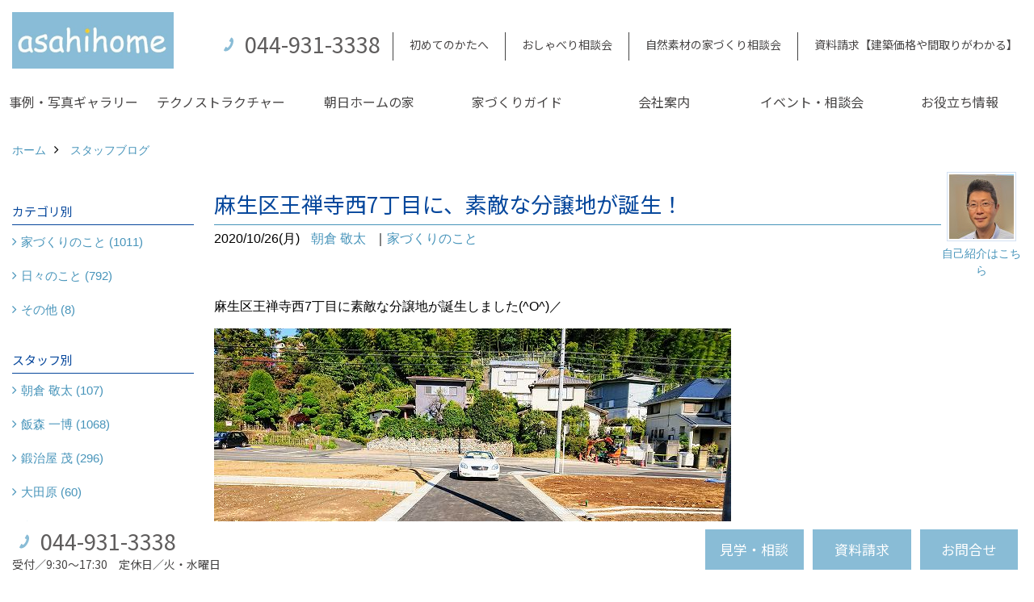

--- FILE ---
content_type: text/html; charset=UTF-8
request_url: https://www.asahi-ouchi.com/co_diary/51c4e83982ea15cf735af2b92f7908b1.html
body_size: 12633
content:
<!DOCTYPE html>
<html lang="ja">
<head prefix="og: http://ogp.me/ns# fb: http://ogp.me/ns/fb# article: http://ogp.me/ns/article#">
<meta http-equiv="Content-Type" content="text/html; charset=utf-8">
<base href="https://www.asahi-ouchi.com/">
<title>麻生区王禅寺西7丁目に、素敵な分譲地が誕生！ スタッフブログ 麻生区・多摩区・青葉区 注文住宅 朝日ホーム</title>

<meta name="viewport" content="width=device-width,initial-scale=1">
<meta http-equiv="X-UA-Compatible" content="IE=edge">
<meta http-equiv="Expires" content="14400">
<meta name="format-detection" content="telephone=no">
<meta name="keywords" content="麻生区王禅寺西7丁目に、素敵な分譲地が誕生！,スタッフブログ,注文住宅,麻生区,多摩区,青葉区,神奈川,新築,一戸建て,朝日ホーム">
<meta name="description" content="麻生区王禅寺西7丁目に、素敵な分譲地が誕生！ スタッフブログ お客様のこだわりを詰め込んだハンドメイドの注文住宅を無理のない予算で実現。大手には無い細やかなフットワークでどんなご要望にもお応え可能。希望エリアの土地探しのお手伝い、地震に強い家づくりもお任せください。対応エリアは麻生区・多摩区・青葉区・新百合ヶ丘・柿生等。王禅寺モデルハウスにどうぞお気軽にご来場下さい。">


<meta name="SKYPE_TOOLBAR" content="SKYPE_TOOLBAR_PARSER_COMPATIBLE">
<meta name="apple-mobile-web-app-title" content="株式会社朝日ホーム">
<meta property="og:type" content="article" />
<meta property="og:url" content="https://www.asahi-ouchi.com/co_diary/51c4e83982ea15cf735af2b92f7908b1.html" />
<meta property="og:title" content="麻生区王禅寺西7丁目に、素敵な分譲地が誕生！ スタッフブログ 麻生区・多摩区・青葉区 注文住宅 朝日ホーム" />
<meta property="og:description" content="麻生区王禅寺西7丁目に、素敵な分譲地が誕生！ スタッフブログ お客様のこだわりを詰め込んだハンドメイドの注文住宅を無理のない予算で実現。大手には無い細やかなフットワークでどんなご要望にもお応え可能。希望エリアの土地探しのお手伝い、地震に強い家づくりもお任せください。対応エリアは麻生区・多摩区・青葉区・新百合ヶ丘・柿生等。王禅寺モデルハウスにどうぞお気軽にご来場下さい。" />
<meta property="og:image" content="https://www.asahi-ouchi.com/assets/img/amp-default.png" />
<meta property="og:site_name" content="麻生区・多摩区・青葉区等でこだわりの注文住宅を叶える朝日ホーム 公式HP" />
<meta property="og:locale" content="ja_JP" />
<meta name="twitter:card" content="summary" />
<meta name="p:domain_verify" content="efe2f54a39bca3159dfcd87bbf31e0d6"/>

<link rel="canonical" href="https://www.asahi-ouchi.com/co_diary/51c4e83982ea15cf735af2b92f7908b1.html">


<link rel="stylesheet" href="assets/css/base.css?v=20260120">
<link rel="preload" href="assets/templates/css/site_design.css?v=20260120" as="style" onload="this.onload=null;this.rel='stylesheet'">

<link rel="stylesheet" href="assets/css/as_co.css?20260120">

<link rel="icon" href="https://www.asahi-ouchi.com/favicon.ico">
<link rel="apple-touch-icon" href="https://www.asahi-ouchi.com/assets/img/apple-touch-icon.png">

<link href="//maxcdn.bootstrapcdn.com/font-awesome/4.7.0/css/font-awesome.min.css" rel="subresource">
<link rel="preconnect" href="https://fonts.googleapis.com">
<link rel="preconnect" href="https://fonts.gstatic.com" crossorigin>
<link href="https://fonts.googleapis.com/css2?family=Noto+Sans+JP&family=Noto+Serif+JP&family=Zen+Kurenaido&display=swap" rel="stylesheet">

<script src="assets/js/jquery-2.2.4.min.js"></script>

<script defer>document.addEventListener('DOMContentLoaded', function(){const imagesDom = document.querySelectorAll('.rte_area img, .lazy img');imagesDom.forEach(img => {const width = img.getAttribute('width');const height = img.getAttribute('height');if (width && height) {img.style.aspectRatio = `${width} / ${height}`;}img.dataset.layzr = img.src;img.src = 'assets/img/blank.gif';});
});</script>



<script>if(self != top){window['ga-disable-G-WN24S7M3WH'] = true;top.location=self.location;}</script>


<script>(function(w,d,s,l,i){w[l]=w[l]||[];w[l].push({'gtm.start':
new Date().getTime(),event:'gtm.js'});var f=d.getElementsByTagName(s)[0],
j=d.createElement(s),dl=l!='dataLayer'?'&l='+l:'';j.async=true;j.src=
'https://www.googletagmanager.com/gtm.js?id='+i+dl;f.parentNode.insertBefore(j,f);
})(window,document,'script','dataLayer','GTM-M9F27K5');</script>

</head>

<body id="page57" class="normal">

<noscript><iframe src="https://www.googletagmanager.com/ns.html?id=GTM-M9F27K5"
height="0" width="0" style="display:none;visibility:hidden"></iframe></noscript>

<a id="top" name="top"></a>
<header>
<section id="header" class="clearfix">

<a href="https://www.asahi-ouchi.com/" id="logo"><img src="./assets/article_image_save/fOW20241218144918.jpg" alt="asahihome" width="400" height="140"></a>
<div id="headBtns" class="clearfix">
<div class="telInfo">
<div class="telicon"><?xml version="1.0" encoding="utf-8"?>
<!-- Generator: Adobe Illustrator 16.0.0, SVG Export Plug-In . SVG Version: 6.00 Build 0)  -->
<!DOCTYPE svg PUBLIC "-//W3C//DTD SVG 1.1//EN" "http://www.w3.org/Graphics/SVG/1.1/DTD/svg11.dtd">
<svg version="1.1" xmlns="http://www.w3.org/2000/svg" xmlns:xlink="http://www.w3.org/1999/xlink" x="0px" y="0px" width="30px" height="30px" viewBox="2.5 18.5 30 30" enable-background="new 2.5 18.5 30 30" xml:space="preserve">
<path d="M18.918,34.674c-0.809,1.379-1.676,2.342-2.609,2.95c-0.875,0.534,0,0-1.572-0.935c-0.246-0.15-0.707-0.354-0.854-0.107l-2.305,3.928c-0.19,0.32-0.022,0.615,0.522,0.963c2.592,1.635,6.643-0.646,9.324-5.213c2.684-4.57,2.783-9.349,0.189-10.988c-0.547-0.347-0.881-0.36-1.066-0.043l-2.305,3.93c-0.146,0.242,0.24,0.578,0.48,0.738c1.524,1.021,1.58-0.037,1.524,1.021C20.156,32.057,19.727,33.296,18.918,34.674z"/>
</svg>
</div>
<span class="tlb bc2 wf1">044-931-3338</span>
</div>
<ul class="flx">
<li class="btn01"><a class="wf1 bc2" href="co_navi/914947537a600194a4d96712a42fb52f-502.html" id="header_menu01">初めてのかたへ</a></li>
<li class="btn02"><a class="wf1 bc2" href="co_event/d5a3b09fe7db3a854466d42defb394e9.html" id="header_menu02">おしゃべり相談会</a></li>
<li class="btn03"><a class="wf1 bc2" href="co_event/1a5d06784524459bb1aed9eb8355ca0f-0.html" id="header_menu03">自然素材の家づくり相談会</a></li>
<li class="btn04"><a class="wf1 bc2" href="siryo/select.html" id="header_menu04">資料請求【建築価格や間取りがわかる】</a></li>
</ul>
</div>
<div class="spbtn"><div class="menu-button"><span class="tbn lbg"></span><span class="mbn lbg"></span><span class="bbn lbg"></span></div></div>
</section>
<nav id="navi" class="bg5">
<ul data-breakpoint="1000" class="navi_p bg3">
<li class="sp csb"><a class="wf1 nbc wbg solid bda bl" href="co_navi/914947537a600194a4d96712a42fb52f-502.html" id="menu01">初めてのかたへ</a></li>
<li class="sp csb"><a class="wf1 nbc wbg solid bda bl" href="co_event/d5a3b09fe7db3a854466d42defb394e9.html" id="menu02">おしゃべり相談会</a></li>
<li class="sp csb"><a class="wf1 nbc wbg solid bda bl" href="co_event/1a5d06784524459bb1aed9eb8355ca0f-0.html" id="menu03">自然素材の家づくり相談会</a></li>
<li class="sp csb"><a class="wf1 nbc wbg solid bda bl" href="siryo/select.html" id="menu04">資料請求【建築価格や間取りがわかる】</a></li>
<li class="sp"><div class="snsBox">
<a href="https://s.lmes.jp/landing-qr/1661142721-PBmJpYOr?uLand=5J9Bzg" target="_blank"><img src="./assets/article_image_save/gRC20220704121405r.png" alt="LINE" width="30" height="30"></a><a href="https://www.instagram.com/asahiouchi/" target="_blank"><img src="./assets/article_image_save/vyz20220704121255r.png" alt=" Instagram" width="30" height="30"></a><a href="https://www.pinterest.jp/asahihome/_saved/" target="_blank"><img src="./assets/article_image_save/oXH20220704121320r.png" alt="Pinterest" width="30" height="30"></a><a href="https://www.youtube.com/channel/UCjRtdvTqTtJlnhJ_eusY84g" target="_blank"><img src="./assets/article_image_save/eyK20220704121344r.png" alt="Youtube" width="30" height="30"></a><a href="https://www.tiktok.com/@asahihome" target="_blank"><img src="./assets/article_image_save/AwU20230118124325r.png" alt="TikTok" width="30" height="30"></a></div>
</li>
<li id="gn1"><a class="wf1 nbc" id="menu事例・写真ギャラリー" href="co_photo.html">事例・写真ギャラリー</a><ul class="solid bda lbl wbg"><li class="bl"><a class="wf1 bc2 bg2" id="menuフォトギャラリー" href="co_photo.html">フォトギャラリー</a></li><li class="bl"><a class="wf1 bc2 bg2" id="menu完工事例" href="co_kanko_voice.html">完工事例</a></li><li class="bl"><a class="wf1 bc2 bg2" id="menu間取り事例集" href="co_navi/34d397c2834218e5c004c8ef6f5c23e4-397.html">間取り事例集</a></li><li class="bl"><a class="wf1 bc2 bg2" id="menuお客様の声" href="co_visit.html">お客様の声</a></li><li class="bl"><span class="touch-button sbg wbc">閉じる</span></li></ul></li><li id="gn2"><a class="wf1 nbc" id="menuテクノストラクチャー" href="co_navi/a7a016b5d0183990a3a9c073ec09777a-495.html">テクノストラクチャー</a><ul class="solid bda lbl wbg"><li class="bl"><a class="wf1 bc2 bg2" id="menuテクノストラクチャーEX" href="co_navi/a7a016b5d0183990a3a9c073ec09777a-495.html">テクノストラクチャーEX</a></li><li class="bl"><a class="wf1 bc2 bg2" id="menuパナソニックビルダーズグループ" href="co_navi/bc005c6758d0334007bb8949c952f311-501.html">パナソニックビルダーズグループ</a></li><li class="bl"><span class="touch-button sbg wbc">閉じる</span></li></ul></li><li id="gn3"><a class="wf1 nbc" id="menu朝日ホームの家" href="co_navi/914947537a600194a4d96712a42fb52f-502.html">朝日ホームの家</a><ul class="solid bda lbl wbg"><li class="bl"><a class="wf1 bc2 bg2" id="menu初めてのかたへ" href="co_navi/914947537a600194a4d96712a42fb52f-502.html">初めてのかたへ</a></li><li class="bl"><a class="wf1 bc2 bg2" id="menu高性能な家を叶える標準仕様" href="co_navi/9a388a6f9baae538bbf5af23c5c7882a-499.html">高性能な家を叶える標準仕様</a></li><li class="bl"><a class="wf1 bc2 bg2" id="menu自然素材を使用した体にやさしい家" href="co_navi/656959ac0c01cbbdbd224df295de851c-500.html">自然素材を使用した体にやさしい家</a></li><li class="bl"><a class="wf1 bc2 bg2" id="menu朝日ホームが大切にしていること" href="co_navi/ed2d405634bec4178b4a171bfb482e84-446.html">朝日ホームが大切にしていること</a></li><li class="bl"><a class="wf1 bc2 bg2" id="menu朝日ホームの特徴" href="co_navi/f310da5feeaee032a8da3f6516c40be3-433.html">朝日ホームの特徴</a></li><li class="bl"><a class="wf1 bc2 bg2" id="menu朝日ホームの家づくり" href="co_navi/c0837a946102ddd96f6f516784c2d4bb-470.html">朝日ホームの家づくり</a></li><li class="bl"><span class="touch-button sbg wbc">閉じる</span></li></ul></li><li id="gn4"><a class="wf1 nbc" id="menu家づくりガイド" href="co_navi/34b9a5ff8b1fbc9e4f7b98195f7688b5-488.html">家づくりガイド</a><ul class="solid bda lbl wbg"><li class="bl"><a class="wf1 bc2 bg2" id="menu知っておきたい「構造」のこと" href="co_navi/34b9a5ff8b1fbc9e4f7b98195f7688b5-488.html">知っておきたい「構造」のこと</a></li><li class="bl"><a class="wf1 bc2 bg2" id="menu知っておきたい「性能」のこと" href="co_navi/e3a6aa95f3046761dd5abd218f6077a1-489.html">知っておきたい「性能」のこと</a></li><li class="bl"><a class="wf1 bc2 bg2" id="menu家づくりの流れ～あなたの家が建つまで～" href="co_navi/13b823273d9ec94e38ae379759be0cd4-435.html">家づくりの流れ～あなたの家が建つまで～</a></li><li class="bl"><a class="wf1 bc2 bg2" id="menu注文住宅について" href="co_navi/f7ed5833752f392ba966d120fe01ef85-436.html">注文住宅について</a></li><li class="bl"><a class="wf1 bc2 bg2" id="menuよくあるご質問" href="co_navi/78395e5de2d8a661a10d6d66343a17e7-438.html">よくあるご質問</a></li><li class="bl"><span class="touch-button sbg wbc">閉じる</span></li></ul></li><li id="gn5"><a class="wf1 nbc" id="menu会社案内" href="co_navi/55ad3e35693e03f0d09ad91f19cae1cb-318.html">会社案内</a><ul class="solid bda lbl wbg"><li class="bl"><a class="wf1 bc2 bg2" id="menu会社概要" href="co_navi/55ad3e35693e03f0d09ad91f19cae1cb-318.html">会社概要</a></li><li class="bl"><a class="wf1 bc2 bg2" id="menuアクセス" href="co_navi/276214dcb039eb3240d5a6587cb17856-319.html">アクセス</a></li><li class="bl"><a class="wf1 bc2 bg2" id="menuスタッフ紹介" href="co_staff.html">スタッフ紹介</a></li><li class="bl"><a class="wf1 bc2 bg2" id="menuスタッフブログ" href="co_diary.html">スタッフブログ</a></li><li class="bl"><a class="wf1 bc2 bg2" id="menu朝日ホーム公式SNS" href="co_navi/40ed604b728e73d2dad37984d342a470-402.html">朝日ホーム公式SNS</a></li><li class="bl"><a class="wf1 bc2 bg2" id="menuプライバシーポリシー" href="co_navi/38913c30373cdc7e81391880fcd8ad4e-323.html">プライバシーポリシー</a></li><li class="bl"><a class="wf1 bc2 bg2" id="menuZEHビルダーズ" href="co_navi/50fb378eb40789d18d4f6b12cc023227-505.html">ZEHビルダーズ</a></li><li class="bl"><a class="wf1 bc2 bg2" id="menuお知らせ" href="co_navi/87d22331c64a8df641f5a3edc0cd26ce-346.html">お知らせ</a></li><li class="bl"><span class="touch-button sbg wbc">閉じる</span></li></ul></li><li id="gn6"><a class="wf1 nbc" id="menuイベント・相談会" href="co_event/d5a3b09fe7db3a854466d42defb394e9.html">イベント・相談会</a><ul class="solid bda lbl wbg"><li class="bl"><a class="wf1 bc2 bg2" id="menuおしゃべり相談会　-ゆっくり話して家づくりの疑問を解消-" href="co_event/d5a3b09fe7db3a854466d42defb394e9.html">おしゃべり相談会　-ゆっくり話して家づくりの疑問を解消-</a></li><li class="bl"><a class="wf1 bc2 bg2" id="menu自然素材の家づくり相談会　-体にやさしい住まいづくり-" href="https://www.asahi-ouchi.com/co_event/1a5d06784524459bb1aed9eb8355ca0f-0.html" target="_blank">自然素材の家づくり相談会　-体にやさしい住まいづくり-</a></li><li class="bl"><a class="wf1 bc2 bg2" id="menu【施工範囲の土地限定】土地のセカンドオピニオン" href="https://www.asahi-ouchi.com/co_event/2b9bfc2da8dc35ebbdcaef644cc571a0-0.html" target="_blank">【施工範囲の土地限定】土地のセカンドオピニオン</a></li><li class="bl"><a class="wf1 bc2 bg2" id="menu一級建築士と考える『間取り相談会』" href="https://www.asahi-ouchi.com/co_event/433138d9ff64ec749f95ce1227342de3.html" target="_blank">一級建築士と考える『間取り相談会』</a></li><li class="bl"><a class="wf1 bc2 bg2" id="menuLINEやZoomでオンライン相談" href="co_event/a6da61537bd5933bfd4c0c0fba3c97fb-0.html">LINEやZoomでオンライン相談</a></li><li class="bl"><a class="wf1 bc2 bg2" id="menu家づくりを始める前に知っておきたい耐震の真実　-家族を守る住まい-" href="co_event/50aefa9f47c25b06c68ea69db5b8bf78-0.html">家づくりを始める前に知っておきたい耐震の真実　-家族を守る住まい-</a></li><li class="bl"><span class="touch-button sbg wbc">閉じる</span></li></ul></li><li id="gn7"><a class="wf1 nbc" id="menuお役立ち情報" href="https://www.asahi-ouchi.com/co_mame.html" target="_blank">お役立ち情報</a><ul class="solid bda lbl wbg"><li class="bl"><a class="wf1 bc2 bg2" id="menuLINEコラム" href="https://www.asahi-ouchi.com/co_mame.html" target="_blank">LINEコラム</a></li><li class="bl"><a class="wf1 bc2 bg2" id="menu収納" href="co_mame/c/190/353/">収納</a></li><li class="bl"><a class="wf1 bc2 bg2" id="menuインテリア" href="co_mame/c/190/191/">インテリア</a></li><li class="bl"><a class="wf1 bc2 bg2" id="menuマネー" href="co_mame/c/190/366/">マネー</a></li><li class="bl"><a class="wf1 bc2 bg2" id="menu防災" href="co_mame/c/190/395/">防災</a></li><li class="bl"><a class="wf1 bc2 bg2" id="menuペット" href="co_navi/94fafd98ed8bdbc2fd0e641f3ad1c514-482.html">ペット</a></li><li class="bl"><span class="touch-button sbg wbc">閉じる</span></li></ul></li>

<li class="sp"><a class="wf1 nbc wbg" href="sitemap.html" id="menu_sitemap">サイトマップ</a></li>
<li class="sp"><div class="menu-button sbg wbc">メニューを閉じる</div></li>
</ul>
</nav>
</header>
<main id="wrapper">
<article>

<section id="contents" class="clf">


<div id="breadCrumbs" class="clearfix">
<ul itemscope itemtype="http://schema.org/BreadcrumbList">
<li itemprop="itemListElement" itemscope itemtype="http://schema.org/ListItem"><a href="https://www.asahi-ouchi.com/" itemprop="item"><span itemprop="name">ホーム</span></a><meta itemprop="position" content="1" /></li>
<li itemprop="itemListElement" itemscope itemtype="http://schema.org/ListItem"><a href="https://www.asahi-ouchi.com/co_diary.html" itemprop="item"><span itemprop="name">スタッフブログ</span></a><meta itemprop="position" content="2" /></li>
</ul>
</div>


<div id="mainCont">

<div class="articlePager sp">
<ul>
<li class="prev"><a href="co_diary/0f2a5a78a406963968b37af53a148931.html">前の記事</a></li>
<li class="list"><a href="co_diary/c/89/111/">一覧</a></li>
<li class="next"><a href="co_diary/f4ec2fba4d1a811ffb3ecb785ee9a468.html">次の記事</a></li>
</ul>
</div>


<div id="articleTitle" class="diary">
<a class="thumb" href="co_staff/c/50/78/"><img src="./assets/article_image_save/thumb_Zqy20230702105227a.jpg" width="80" height="80" alt="代表取締役 朝倉 敬太">
<span>自己紹介はこちら</span>
</a>
<h1 class="wf1 tbc bdb solid lbl">麻生区王禅寺西7丁目に、素敵な分譲地が誕生！</h1>
<div class="info">
<span>2020/10/26(月)</span>
<a href="co_diary/c/89/111/">朝倉 敬太</a>｜<a href="co_diary/c/1/2/">家づくりのこと</a></div>
</div>


<div class="rte_area">
<p>麻生区王禅寺西7丁目に素敵な分譲地が誕生しました(^O^)／</p>
<p><img src="assets/images/blog/2020/asakura/2020.10/2020.10.26/DSC_2422.jpg" alt="" width="640" height="360" /></p>
<p><img src="assets/images/blog/2020/asakura/2020.10/2020.10.26/DSC_2419.jpg" alt="" width="640" height="360" /></p>
<p><img src="assets/images/blog/2020/asakura/2020.10/2020.10.26/DSC_2424.jpg" alt="" width="640" height="360" /></p>
<p>小田急線本線の柿生駅から徒歩14分、新百合ヶ丘駅までは28分の好立地！</p>
<p>価格もお手頃な2280万円～です！</p>
<p>建売価格で夢の注文住宅を建築できます(^O^)／</p>
<p>もちろん間取りも仕様も全てフリー！</p>
<p>一緒に楽しく注文住宅を建てませんか～？</p>

</div>

<nav class="sns">
<ul>
<li class="facebook"><a href="https://www.facebook.com/share.php?u=https://www.asahi-ouchi.com/co_diary/51c4e83982ea15cf735af2b92f7908b1.html" onclick="window.open(this.href,'facebookwindow','width=550,height=450,personalbar=0,toolbar=0,scrollbars=1,resizable=1');return false;"><img width="32" height="32" src="assets/img/share/icon_fb.png" alt="Facebook - いいね" /></a></li>
<li class="twitter"><a href="https://twitter.com/share?text=&url=https://www.asahi-ouchi.com/co_diary/51c4e83982ea15cf735af2b92f7908b1.html" onClick="window.open(encodeURI(decodeURI(this.href)), 'tweetwindow', 'width=650, height=470, personalbar=0, toolbar=0, scrollbars=1, sizable=1'); return false;" rel="nofollow"><img width="32" height="32" src="assets/img/share/icon_tw.png" alt="Twitter - ツイート"></a></li>
<li class="line"><a href="https://line.me/R/msg/text/?株式会社朝日ホーム  https://www.asahi-ouchi.com/co_diary/51c4e83982ea15cf735af2b92f7908b1.html"><img width="32" height="32" src="assets/img/share/icon_ln.png" alt="LINEで送る" /></a></li>
<li class="hatena"><a href="https://b.hatena.ne.jp/entry/https://www.asahi-ouchi.com/co_diary/51c4e83982ea15cf735af2b92f7908b1.html" class="hatena-bookmark-button" data-hatena-bookmark-title="株式会社朝日ホーム " data-hatena-bookmark-layout="simple" data-hatena-bookmark-lang="ja" title="このエントリーをはてなブックマークに追加"><img width="32" height="32" src="assets/img/share/icon_hb.png" alt="この記事をはてなブックマークに追加" style="border: none;" /></a></li>
</ul>
</nav><div class="articlePager">
<ul>
<li class="prev"><a href="co_diary/0f2a5a78a406963968b37af53a148931.html">前の記事</a></li>
<li class="list"><a href="co_diary/c/89/111/">一覧</a></li>
<li class="next"><a href="co_diary/f4ec2fba4d1a811ffb3ecb785ee9a468.html">次の記事</a></li>
</ul>
</div>


<aside id="article_list" class="bg4">
<h2 class="wf1 tbc">記事一覧</h2>
<ul>
<li class="wbg"><a href="co_diary/3005d8c41931e6e65d5151ad4998216f.html"><span class="date bc2">26/01/19</span><span class="pt">加盟している「民家園通り商店会」のHPが新しくなりました♪</span></a></li>
<li class="wbg"><a href="co_diary/cf203405974f7efbff94a6973b71d7f8.html"><span class="date bc2">26/01/16</span><span class="pt">洪水浸水想定区域図の修正【相模川・中津川】</span></a></li>
<li class="wbg"><a href="co_diary/33ecd2c72a0a5f5d0abaf93f49e79a5b.html"><span class="date bc2">26/01/12</span><span class="pt">ズーラシア</span></a></li>
<li class="wbg"><a href="co_diary/bd4226e0037f4f88c614b3dfa70a529d.html"><span class="date bc2">26/01/08</span><span class="pt">本年もよろしくお願いいたします</span></a></li>
<li class="wbg"><a href="co_diary/e95d61dc8aa85107ebbb643484b1ffa3.html"><span class="date bc2">25/12/26</span><span class="pt">本年もありがとうございました！</span></a></li>
<li class="wbg"><a href="co_diary/c44d2a54d94d2c750b3cb16b41da8db6.html"><span class="date bc2">25/12/19</span><span class="pt">Design Book 2025</span></a></li>
<li class="wbg"><a href="co_diary/08820264b969b7b4d9a5c4099acd5414.html"><span class="date bc2">25/12/11</span><span class="pt">「みらいエコ住宅2026事業」の概要と注意点</span></a></li>
<li class="wbg"><a href="co_diary/98e9b19185622091c031b1908b164d16.html"><span class="date bc2">25/12/07</span><span class="pt">紅葉を堪能</span></a></li>
<li class="wbg"><a href="co_diary/ef4af5fe8af298c2cdda29378c6d9690.html"><span class="date bc2">25/11/06</span><span class="pt">おめでとうの会</span></a></li>
<li class="wbg"><a href="co_diary/f8e12973ddaa067a93c7ef242293c5ee.html"><span class="date bc2">25/10/27</span><span class="pt">防犯に関する補助金 (相模原市）</span></a></li>
</ul>
</aside>

<form name="pager_form" method="GET" action=""><input type="hidden" name="current" value="1"/></form>
<div class="pager">
<p class="currentPage tac bc2">1ページ&nbsp;（全179ページ中）</p>
<ul>
<li class="first"><a ></a></li>
<li class="prev"><a ></a></li>
<li class="page"><a class="current wbc bg">1</a></li>
<li class="page"><a href="javascript:fnPagerMove('2')">2</a></li>
<li class="page"><a href="javascript:fnPagerMove('3')">3</a></li>
<li class="page"><a href="javascript:fnPagerMove('4')">4</a></li>
<li class="page"><a href="javascript:fnPagerMove('5')">5</a></li>
<li class="page"><a href="javascript:fnPagerMove('6')">6</a></li>
<li class="next"><a href="javascript:fnPagerMove('2');"></a></li>
<li class="last"><a href="javascript:fnPagerMove('179')"></a></li>
</ul>
</div>


</div>


<aside id="side_menu_diary">

<div id="dCatList">
<h2 class="wf1 tbc bdb solid bbl">カテゴリ別</h2>
<ul class="cate_sub">
<li><a href="co_diary/c/1/2/">家づくりのこと (1011)</a></li><li><a href="co_diary/c/1/3/">日々のこと (792)</a></li><li><a href="co_diary/c/1/4/">その他 (8)</a></li></ul>
<h2 class="wf1 tbc bdb solid bbl">スタッフ別</h2>
<ul class="cate_sub">
<li><a href="co_diary/c/89/111/">朝倉 敬太 (107)</a></li><li><a href="co_diary/c/89/112/">飯森 一博 (1068)</a></li><li><a href="co_diary/c/89/181/">鍛治屋 茂 (296)</a></li><li><a href="co_diary/c/89/116/">大田原 (60)</a></li><li><a href="co_diary/c/89/467/">まめみ (54)</a></li><li><a href="co_diary/c/89/114/">未分類 (21)</a></li><li><a href="co_diary/c/89/468/">朝倉 聖太 (55)</a></li><li><a href="co_diary/c/89/469/">あんぱん (110)</a></li></ul>
</div>


<div id="calendar" class="bg2">
<h2 class="wf1 bc2 tac bdb solid bbl">2026年01月</h2>
<table class="bc2">
<thead><tr><th>日</th><th>月</th><th>火</th><th>水</th><th>木</th><th>金</th><th>土</th></tr></thead>
<tbody>
<tr>
<td>&nbsp;</td>
<td>&nbsp;</td>
<td>&nbsp;</td>
<td>&nbsp;</td>
<td>1</td>
<td>2</td>
<td>3</td>
</tr>
<tr>
<td>4</td>
<td>5</td>
<td>6</td>
<td>7</td>
<td><a href="co_diary/calender/20260108.html">8</a></td>
<td>9</td>
<td>10</td>
</tr>
<tr>
<td>11</td>
<td><a href="co_diary/calender/20260112.html">12</a></td>
<td>13</td>
<td>14</td>
<td>15</td>
<td><a href="co_diary/calender/20260116.html">16</a></td>
<td>17</td>
</tr>
<tr>
<td>18</td>
<td><a href="co_diary/calender/20260119.html">19</a></td>
<td>20</td>
<td>21</td>
<td>22</td>
<td>23</td>
<td>24</td>
</tr>
<tr>
<td>25</td>
<td>26</td>
<td>27</td>
<td>28</td>
<td>29</td>
<td>30</td>
<td>31</td>
</tr>
</tbody>
</table>
<div class="clearfix np bdt solid bbl"><a class="prev" href="co_diary/calender/202512.html">前月</a><a class="next" href="co_diary/calender/202602.html">翌月</a></div>
</div>



<div id="archiveBox">
<h2 class="wf1 tbc bdb solid bbl">アーカイブ</h2>
<form name="archive" method="POST" action="">
<select name="number" id="number_select" onchange="document.location=form.number.options[form.number.selectedIndex].value;">
<option selected="selected">月別で見る</option>
<option value="co_diary/calender/202601.html"><a href="co_diary/calender/202601.html">2026年01月(4 件)</a></option>
<option value="co_diary/calender/202512.html"><a href="co_diary/calender/202512.html">2025年12月(4 件)</a></option>
<option value="co_diary/calender/202511.html"><a href="co_diary/calender/202511.html">2025年11月(1 件)</a></option>
<option value="co_diary/calender/202510.html"><a href="co_diary/calender/202510.html">2025年10月(4 件)</a></option>
<option value="co_diary/calender/202509.html"><a href="co_diary/calender/202509.html">2025年09月(6 件)</a></option>
<option value="co_diary/calender/202508.html"><a href="co_diary/calender/202508.html">2025年08月(7 件)</a></option>
<option value="co_diary/calender/202507.html"><a href="co_diary/calender/202507.html">2025年07月(8 件)</a></option>
<option value="co_diary/calender/202506.html"><a href="co_diary/calender/202506.html">2025年06月(5 件)</a></option>
<option value="co_diary/calender/202505.html"><a href="co_diary/calender/202505.html">2025年05月(7 件)</a></option>
<option value="co_diary/calender/202504.html"><a href="co_diary/calender/202504.html">2025年04月(9 件)</a></option>
<option value="co_diary/calender/202503.html"><a href="co_diary/calender/202503.html">2025年03月(11 件)</a></option>
<option value="co_diary/calender/202502.html"><a href="co_diary/calender/202502.html">2025年02月(13 件)</a></option>
<option value="co_diary/calender/202501.html"><a href="co_diary/calender/202501.html">2025年01月(13 件)</a></option>
<option value="co_diary/calender/202412.html"><a href="co_diary/calender/202412.html">2024年12月(14 件)</a></option>
<option value="co_diary/calender/202411.html"><a href="co_diary/calender/202411.html">2024年11月(16 件)</a></option>
<option value="co_diary/calender/202410.html"><a href="co_diary/calender/202410.html">2024年10月(26 件)</a></option>
<option value="co_diary/calender/202409.html"><a href="co_diary/calender/202409.html">2024年09月(22 件)</a></option>
<option value="co_diary/calender/202408.html"><a href="co_diary/calender/202408.html">2024年08月(15 件)</a></option>
<option value="co_diary/calender/202407.html"><a href="co_diary/calender/202407.html">2024年07月(20 件)</a></option>
<option value="co_diary/calender/202406.html"><a href="co_diary/calender/202406.html">2024年06月(22 件)</a></option>
<option value="co_diary/calender/202405.html"><a href="co_diary/calender/202405.html">2024年05月(16 件)</a></option>
<option value="co_diary/calender/202404.html"><a href="co_diary/calender/202404.html">2024年04月(18 件)</a></option>
<option value="co_diary/calender/202403.html"><a href="co_diary/calender/202403.html">2024年03月(15 件)</a></option>
<option value="co_diary/calender/202402.html"><a href="co_diary/calender/202402.html">2024年02月(12 件)</a></option>
<option value="co_diary/calender/202401.html"><a href="co_diary/calender/202401.html">2024年01月(10 件)</a></option>
<option value="co_diary/calender/202312.html"><a href="co_diary/calender/202312.html">2023年12月(16 件)</a></option>
<option value="co_diary/calender/202311.html"><a href="co_diary/calender/202311.html">2023年11月(21 件)</a></option>
<option value="co_diary/calender/202310.html"><a href="co_diary/calender/202310.html">2023年10月(25 件)</a></option>
<option value="co_diary/calender/202309.html"><a href="co_diary/calender/202309.html">2023年09月(24 件)</a></option>
<option value="co_diary/calender/202308.html"><a href="co_diary/calender/202308.html">2023年08月(21 件)</a></option>
<option value="co_diary/calender/202307.html"><a href="co_diary/calender/202307.html">2023年07月(30 件)</a></option>
<option value="co_diary/calender/202306.html"><a href="co_diary/calender/202306.html">2023年06月(19 件)</a></option>
<option value="co_diary/calender/202305.html"><a href="co_diary/calender/202305.html">2023年05月(16 件)</a></option>
<option value="co_diary/calender/202304.html"><a href="co_diary/calender/202304.html">2023年04月(18 件)</a></option>
<option value="co_diary/calender/202303.html"><a href="co_diary/calender/202303.html">2023年03月(22 件)</a></option>
<option value="co_diary/calender/202302.html"><a href="co_diary/calender/202302.html">2023年02月(17 件)</a></option>
<option value="co_diary/calender/202301.html"><a href="co_diary/calender/202301.html">2023年01月(19 件)</a></option>
<option value="co_diary/calender/202212.html"><a href="co_diary/calender/202212.html">2022年12月(17 件)</a></option>
<option value="co_diary/calender/202211.html"><a href="co_diary/calender/202211.html">2022年11月(20 件)</a></option>
<option value="co_diary/calender/202210.html"><a href="co_diary/calender/202210.html">2022年10月(23 件)</a></option>
<option value="co_diary/calender/202209.html"><a href="co_diary/calender/202209.html">2022年09月(23 件)</a></option>
<option value="co_diary/calender/202208.html"><a href="co_diary/calender/202208.html">2022年08月(16 件)</a></option>
<option value="co_diary/calender/202207.html"><a href="co_diary/calender/202207.html">2022年07月(21 件)</a></option>
<option value="co_diary/calender/202206.html"><a href="co_diary/calender/202206.html">2022年06月(14 件)</a></option>
<option value="co_diary/calender/202205.html"><a href="co_diary/calender/202205.html">2022年05月(16 件)</a></option>
<option value="co_diary/calender/202204.html"><a href="co_diary/calender/202204.html">2022年04月(19 件)</a></option>
<option value="co_diary/calender/202203.html"><a href="co_diary/calender/202203.html">2022年03月(20 件)</a></option>
<option value="co_diary/calender/202202.html"><a href="co_diary/calender/202202.html">2022年02月(19 件)</a></option>
<option value="co_diary/calender/202201.html"><a href="co_diary/calender/202201.html">2022年01月(21 件)</a></option>
<option value="co_diary/calender/202112.html"><a href="co_diary/calender/202112.html">2021年12月(23 件)</a></option>
<option value="co_diary/calender/202111.html"><a href="co_diary/calender/202111.html">2021年11月(21 件)</a></option>
<option value="co_diary/calender/202110.html"><a href="co_diary/calender/202110.html">2021年10月(23 件)</a></option>
<option value="co_diary/calender/202109.html"><a href="co_diary/calender/202109.html">2021年09月(21 件)</a></option>
<option value="co_diary/calender/202108.html"><a href="co_diary/calender/202108.html">2021年08月(15 件)</a></option>
<option value="co_diary/calender/202107.html"><a href="co_diary/calender/202107.html">2021年07月(25 件)</a></option>
<option value="co_diary/calender/202106.html"><a href="co_diary/calender/202106.html">2021年06月(19 件)</a></option>
<option value="co_diary/calender/202105.html"><a href="co_diary/calender/202105.html">2021年05月(18 件)</a></option>
<option value="co_diary/calender/202104.html"><a href="co_diary/calender/202104.html">2021年04月(17 件)</a></option>
<option value="co_diary/calender/202103.html"><a href="co_diary/calender/202103.html">2021年03月(25 件)</a></option>
<option value="co_diary/calender/202102.html"><a href="co_diary/calender/202102.html">2021年02月(18 件)</a></option>
<option value="co_diary/calender/202101.html"><a href="co_diary/calender/202101.html">2021年01月(20 件)</a></option>
<option value="co_diary/calender/202012.html"><a href="co_diary/calender/202012.html">2020年12月(19 件)</a></option>
<option value="co_diary/calender/202011.html"><a href="co_diary/calender/202011.html">2020年11月(33 件)</a></option>
<option value="co_diary/calender/202010.html"><a href="co_diary/calender/202010.html">2020年10月(22 件)</a></option>
<option value="co_diary/calender/202009.html"><a href="co_diary/calender/202009.html">2020年09月(26 件)</a></option>
<option value="co_diary/calender/202008.html"><a href="co_diary/calender/202008.html">2020年08月(26 件)</a></option>
<option value="co_diary/calender/202007.html"><a href="co_diary/calender/202007.html">2020年07月(35 件)</a></option>
<option value="co_diary/calender/202006.html"><a href="co_diary/calender/202006.html">2020年06月(38 件)</a></option>
<option value="co_diary/calender/202005.html"><a href="co_diary/calender/202005.html">2020年05月(35 件)</a></option>
<option value="co_diary/calender/202004.html"><a href="co_diary/calender/202004.html">2020年04月(41 件)</a></option>
<option value="co_diary/calender/202003.html"><a href="co_diary/calender/202003.html">2020年03月(37 件)</a></option>
<option value="co_diary/calender/202002.html"><a href="co_diary/calender/202002.html">2020年02月(33 件)</a></option>
<option value="co_diary/calender/202001.html"><a href="co_diary/calender/202001.html">2020年01月(23 件)</a></option>
<option value="co_diary/calender/201912.html"><a href="co_diary/calender/201912.html">2019年12月(26 件)</a></option>
<option value="co_diary/calender/201911.html"><a href="co_diary/calender/201911.html">2019年11月(40 件)</a></option>
<option value="co_diary/calender/201910.html"><a href="co_diary/calender/201910.html">2019年10月(36 件)</a></option>
<option value="co_diary/calender/201909.html"><a href="co_diary/calender/201909.html">2019年09月(33 件)</a></option>
<option value="co_diary/calender/201908.html"><a href="co_diary/calender/201908.html">2019年08月(24 件)</a></option>
<option value="co_diary/calender/201907.html"><a href="co_diary/calender/201907.html">2019年07月(30 件)</a></option>
<option value="co_diary/calender/201906.html"><a href="co_diary/calender/201906.html">2019年06月(27 件)</a></option>
<option value="co_diary/calender/201905.html"><a href="co_diary/calender/201905.html">2019年05月(23 件)</a></option>
<option value="co_diary/calender/201904.html"><a href="co_diary/calender/201904.html">2019年04月(29 件)</a></option>
<option value="co_diary/calender/201903.html"><a href="co_diary/calender/201903.html">2019年03月(45 件)</a></option>
<option value="co_diary/calender/201902.html"><a href="co_diary/calender/201902.html">2019年02月(39 件)</a></option>
<option value="co_diary/calender/201901.html"><a href="co_diary/calender/201901.html">2019年01月(43 件)</a></option>
<option value="co_diary/calender/201610.html"><a href="co_diary/calender/201610.html">2016年10月(1 件)</a></option>
<option value="co_diary/calender/201403.html"><a href="co_diary/calender/201403.html">2014年03月(1 件)</a></option>
</select>
</form>
</div>



<div id="spCat">
<form>
<select name="category" onchange="document.location=form.category.options[form.category.selectedIndex].value;">
<option selected="selected">カテゴリ別</option>
<option value="co_diary/c/1/2/">家づくりのこと(1011)<option value="co_diary/c/1/3/">日々のこと(792)<option value="co_diary/c/1/4/">その他(8)</select>
</form>
<form>
<select name="category" onchange="document.location=form.category.options[form.category.selectedIndex].value;">
<option selected="selected">スタッフ別</option>
<option value="co_diary/c/89/111/">朝倉 敬太(107)<option value="co_diary/c/89/112/">飯森 一博(1068)<option value="co_diary/c/89/181/">鍛治屋 茂(296)<option value="co_diary/c/89/116/">大田原(60)<option value="co_diary/c/89/467/">まめみ(54)<option value="co_diary/c/89/114/">未分類(21)<option value="co_diary/c/89/468/">朝倉 聖太(55)<option value="co_diary/c/89/469/">あんぱん(110)</select>
</form>
</div>
</aside>

</section>
</article>
</main>
<footer class="wbg">
<section id="footerMenu" class="flx wrap">
<div class="fmenu">
<h5 class="wf1"><label for="menu1" class="pt">事例・写真ギャラリー</label></h5>
<input type="checkbox" id="menu1" class="accordion" />
<ul id="links1">
<li><a href="co_photo.html" class="pt">フォトギャラリー</a></li><li><a href="co_kanko_voice.html" class="pt">完工事例</a></li><li><a href="co_navi/34d397c2834218e5c004c8ef6f5c23e4-397.html" class="pt">間取り事例集 (13)</a></li><li><a href="co_visit.html" class="pt">お客様の声</a></li></ul>
</div>
<div class="fmenu">
<h5 class="wf1"><label for="menu2" class="pt">テクノストラクチャー</label></h5>
<input type="checkbox" id="menu2" class="accordion" />
<ul id="links2">
<li><a href="co_navi/a7a016b5d0183990a3a9c073ec09777a-495.html" class="pt">テクノストラクチャーEX</a></li><li><a href="co_navi/bc005c6758d0334007bb8949c952f311-501.html" class="pt">パナソニックビルダーズグループ</a></li></ul>
</div>
<div class="fmenu">
<h5 class="wf1"><label for="menu3" class="pt">朝日ホームの家</label></h5>
<input type="checkbox" id="menu3" class="accordion" />
<ul id="links3">
<li><a href="co_navi/914947537a600194a4d96712a42fb52f-502.html" class="pt">初めてのかたへ</a></li><li><a href="co_navi/9a388a6f9baae538bbf5af23c5c7882a-499.html" class="pt">高性能な家を叶える標準仕様</a></li><li><a href="co_navi/656959ac0c01cbbdbd224df295de851c-500.html" class="pt">自然素材を使用した体にやさしい家</a></li><li><a href="co_navi/ed2d405634bec4178b4a171bfb482e84-446.html" class="pt">朝日ホームが大切にしていること</a></li><li><a href="co_navi/f310da5feeaee032a8da3f6516c40be3-433.html" class="pt">朝日ホームの特徴</a></li><li><a href="co_navi/c0837a946102ddd96f6f516784c2d4bb-470.html" class="pt">朝日ホームの家づくり</a></li></ul>
</div>
<div class="fmenu">
<h5 class="wf1"><label for="menu4" class="pt">家づくりガイド</label></h5>
<input type="checkbox" id="menu4" class="accordion" />
<ul id="links4">
<li><a href="co_navi/34b9a5ff8b1fbc9e4f7b98195f7688b5-488.html" class="pt">知っておきたい「構造」のこと</a></li><li><a href="co_navi/e3a6aa95f3046761dd5abd218f6077a1-489.html" class="pt">知っておきたい「性能」のこと</a></li><li><a href="co_navi/13b823273d9ec94e38ae379759be0cd4-435.html" class="pt">家づくりの流れ～あなたの家が建つまで～</a></li><li><a href="co_navi/f7ed5833752f392ba966d120fe01ef85-436.html" class="pt">注文住宅について (9)</a></li><li><a href="co_navi/78395e5de2d8a661a10d6d66343a17e7-438.html" class="pt">よくあるご質問 (64)</a></li></ul>
</div>
<div class="fmenu">
<h5 class="wf1"><label for="menu5" class="pt">会社案内</label></h5>
<input type="checkbox" id="menu5" class="accordion" />
<ul id="links5">
<li><a href="co_navi/55ad3e35693e03f0d09ad91f19cae1cb-318.html" class="pt">会社概要</a></li><li><a href="co_navi/276214dcb039eb3240d5a6587cb17856-319.html" class="pt">アクセス</a></li><li><a href="co_staff.html" class="pt">スタッフ紹介</a></li><li><a href="co_diary.html" class="pt">スタッフブログ</a></li><li><a href="co_navi/40ed604b728e73d2dad37984d342a470-402.html" class="pt">朝日ホーム公式SNS (2)</a></li><li><a href="co_navi/38913c30373cdc7e81391880fcd8ad4e-323.html" class="pt">プライバシーポリシー</a></li><li><a href="co_navi/50fb378eb40789d18d4f6b12cc023227-505.html" class="pt">ZEHビルダーズ</a></li><li><a href="co_navi/87d22331c64a8df641f5a3edc0cd26ce-346.html" class="pt">お知らせ (9)</a></li></ul>
</div>
<div class="fmenu">
<h5 class="wf1"><label for="menu6" class="pt">イベント・相談会</label></h5>
<input type="checkbox" id="menu6" class="accordion" />
<ul id="links6">
<li><a href="co_event/d5a3b09fe7db3a854466d42defb394e9.html" class="pt">おしゃべり相談会　-ゆっくり話して家づくりの疑問を解消-</a></li><li><a href="https://www.asahi-ouchi.com/co_event/1a5d06784524459bb1aed9eb8355ca0f-0.html" target="_blank" class="pt">自然素材の家づくり相談会　-体にやさしい住まいづくり-</a></li><li><a href="https://www.asahi-ouchi.com/co_event/2b9bfc2da8dc35ebbdcaef644cc571a0-0.html" target="_blank" class="pt">【施工範囲の土地限定】土地のセカンドオピニオン</a></li><li><a href="https://www.asahi-ouchi.com/co_event/433138d9ff64ec749f95ce1227342de3.html" target="_blank" class="pt">一級建築士と考える『間取り相談会』</a></li><li><a href="co_event/a6da61537bd5933bfd4c0c0fba3c97fb-0.html" class="pt">LINEやZoomでオンライン相談</a></li><li><a href="co_event/50aefa9f47c25b06c68ea69db5b8bf78-0.html" class="pt">家づくりを始める前に知っておきたい耐震の真実　-家族を守る住まい-</a></li></ul>
</div>
<div class="fmenu">
<h5 class="wf1"><label for="menu7" class="pt">お役立ち情報</label></h5>
<input type="checkbox" id="menu7" class="accordion" />
<ul id="links7">
<li><a href="https://www.asahi-ouchi.com/co_mame.html" target="_blank" class="pt">LINEコラム</a></li><li><a href="co_mame/c/190/353/" class="pt">収納</a></li><li><a href="co_mame/c/190/191/" class="pt">インテリア</a></li><li><a href="co_mame/c/190/366/" class="pt">マネー</a></li><li><a href="co_mame/c/190/395/" class="pt">防災</a></li><li><a href="co_navi/94fafd98ed8bdbc2fd0e641f3ad1c514-482.html" class="pt">ペット</a></li></ul>
</div>

</section>

<section id="companyInfo" class="inner">
<aside class="snsBox">
<ul class="flx">
<li><a href="https://s.lmes.jp/landing-qr/1661142721-PBmJpYOr?uLand=5J9Bzg" target="_blank"><img src="./assets/article_image_save/gRC20220704121405r.png" alt="LINE" width="30" height="30"></a></li><li><a href="https://www.instagram.com/asahiouchi/" target="_blank"><img src="./assets/article_image_save/vyz20220704121255r.png" alt=" Instagram" width="30" height="30"></a></li><li><a href="https://www.pinterest.jp/asahihome/_saved/" target="_blank"><img src="./assets/article_image_save/oXH20220704121320r.png" alt="Pinterest" width="30" height="30"></a></li><li><a href="https://www.youtube.com/channel/UCjRtdvTqTtJlnhJ_eusY84g" target="_blank"><img src="./assets/article_image_save/eyK20220704121344r.png" alt="Youtube" width="30" height="30"></a></li><li><a href="https://www.tiktok.com/@asahihome" target="_blank"><img src="./assets/article_image_save/AwU20230118124325r.png" alt="TikTok" width="30" height="30"></a></li></ul>
</aside>


<p>
株式会社朝日ホーム<br>
〒214-0014　<br class="sp">
川崎市多摩区登戸2074-1 ヴィラサンライト1F　<a href="https://goo.gl/maps/FaeScp9udv9JCgRS9" target="_blank" class="pt">地図</a>　<br class="tb">
TEL：<a href="tel:044-931-3338" id="footer_tel1">044-931-3338</a>　<br class="sp">
FAX：044-931-3118　<br>
＜営業時間＞9:30～17:30　<br class="sp">
＜定休日＞火・水曜日
</p>




















<div class="otherLink"><a href="sitemap.html" id="footer_sitemap" class="arrow">サイトマップ</a></div>

</section>
<section id="copyBox" class="sbg wbc"><div class="inner">Copyright (c) Asahi Home. All Rights Reserved.<br><span class="separator"> | </span>Produced by <a class="wbc" href="https://www.goddess-c.com/" target="_blank">ゴデスクリエイト</a></div></section>
<section id="footer_link" class="wbg">
<div class="inner clf">
<div class="telInfo">
<div class="fd01">
<div class="telicon"><?xml version="1.0" encoding="utf-8"?>
<!-- Generator: Adobe Illustrator 16.0.0, SVG Export Plug-In . SVG Version: 6.00 Build 0)  -->
<!DOCTYPE svg PUBLIC "-//W3C//DTD SVG 1.1//EN" "http://www.w3.org/Graphics/SVG/1.1/DTD/svg11.dtd">
<svg version="1.1" xmlns="http://www.w3.org/2000/svg" xmlns:xlink="http://www.w3.org/1999/xlink" x="0px" y="0px" width="30px" height="30px" viewBox="2.5 18.5 30 30" enable-background="new 2.5 18.5 30 30" xml:space="preserve">
<path d="M18.918,34.674c-0.809,1.379-1.676,2.342-2.609,2.95c-0.875,0.534,0,0-1.572-0.935c-0.246-0.15-0.707-0.354-0.854-0.107l-2.305,3.928c-0.19,0.32-0.022,0.615,0.522,0.963c2.592,1.635,6.643-0.646,9.324-5.213c2.684-4.57,2.783-9.349,0.189-10.988c-0.547-0.347-0.881-0.36-1.066-0.043l-2.305,3.93c-0.146,0.242,0.24,0.578,0.48,0.738c1.524,1.021,1.58-0.037,1.524,1.021C20.156,32.057,19.727,33.296,18.918,34.674z"/>
</svg>
</div>
<span class="tlb wf1">044-931-3338</span>
</div>
<div class="fd02 bc2 wf1">受付／9:30～17:30　定休日／火・水曜日</div>
</div>
<ul>
<li class="fb"><a class="wf1 wbc bg" href="co_event.html" id="footer_menu01">見学・相談</a></li>
<li class="fs"><a class="wf1 wbc bg" href="siryo/select.html" id="footer_menu02">資料請求</a></li>
<li class="fc"><a class="wf1 wbc bg" href="toiawase/index.html" id="footer_menu03">お問合せ</a></li>

<li id="f_tel"><a class="wf1 wbc bg" href="tel:044-931-3338" id="footer_tel_button">電話</a></li>
</ul>
</div>
</section>

</footer>
<div id="pageTop"><a href="#top" id="page_top"><?xml version="1.0" encoding="utf-8"?>
<!-- Generator: Adobe Illustrator 16.0.0, SVG Export Plug-In . SVG Version: 6.00 Build 0)  -->
<!DOCTYPE svg PUBLIC "-//W3C//DTD SVG 1.1//EN" "http://www.w3.org/Graphics/SVG/1.1/DTD/svg11.dtd">
<svg version="1.1" id="pagetop" xmlns="http://www.w3.org/2000/svg" xmlns:xlink="http://www.w3.org/1999/xlink" x="0px" y="0px" width="60px" height="60px" viewBox="0 0 60 60" enable-background="new 0 0 60 60" xml:space="preserve">
<circle id="bg" opacity="0.5" cx="30" cy="30" r="30"/>
<g id="arrow">
<rect x="18" y="21" fill="#FFFFFF" width="24" height="2"/>
<polyline fill="none" stroke="#FFFFFF" stroke-width="2" stroke-linecap="round" stroke-linejoin="round" stroke-miterlimit="10" points="41,38 30,27 19,38 "/>
</g>
</svg>
</a></div>

<script src="assets/js/jquery.flexnav.js"></script>
<script src="assets/js/layzr.min.js" defer></script>
<script src="assets/js/lightbox-2.6.min.js"></script>
<script src="assets/js/jquery.smoothScroll.js"></script>
<script src="assets/js/pager.js"></script>

<script async>
window.onload = function() {
var layzr = new Layzr({container: null,attr: 'data-layzr',retinaAttr: 'data-layzr-retina',bgAttr: 'data-layzr-bg',hiddenAttr: 'data-layzr-hidden',threshold: 0,callback: null});
$('link[rel="subresource"]').attr('rel', 'stylesheet');


}

$(function(){
var topBtn=$('#pageTop');
topBtn.hide();
$(window).scroll(function(){if($(this).scrollTop()> 100){topBtn.fadeIn();}else{topBtn.fadeOut();};});
 topBtn.click(function(){$('body,html').animate({scrollTop: 0},1000);return false;});
var obj=$('#iframe');
obj.on('load',function(){var off=$('body').offset();$('body,html').animate({scrollTop: off.top,scrollLeft: off.left},0);});
});

$(document).ready(function($){$(".navi_p").flexNav({'animationSpeed':100});});
</script>






<div id="fb-root"></div>
<script>(function(d, s, id) {
var js, fjs = d.getElementsByTagName(s)[0];
if (d.getElementById(id)) return;
js = d.createElement(s); js.id = id;
js.src = "//connect.facebook.net/ja_JP/sdk.js#xfbml=1&version=v2.0";
fjs.parentNode.insertBefore(js, fjs);
}(document, 'script', 'facebook-jssdk'));</script>
<script>window.twttr=(function(d,s,id){var js,fjs=d.getElementsByTagName(s)[0],t=window.twttr||{};if(d.getElementById(id))return;js=d.createElement(s);js.id=id;js.src="https://platform.twitter.com/widgets.js";fjs.parentNode.insertBefore(js,fjs);t._e=[];t.ready=function(f){t._e.push(f);};return t;}(document,"script","twitter-wjs"));</script>
<script type="text/javascript" src="https://b.st-hatena.com/js/bookmark_button.js" charset="utf-8" async="async">{lang: "ja"}</script>
<script async src="//www.instagram.com/embed.js"></script>

</body>
</html>

--- FILE ---
content_type: text/css
request_url: https://www.asahi-ouchi.com/assets/templates/css/site_design.css?v=20260120
body_size: 1299
content:
.rte_area h2{font-family:'Noto Sans JP', sans-serif;}
.rte h2{font-family:'Noto Sans JP', sans-serif;}
#tinymce h2{font-family:'Noto Sans JP', sans-serif;}
.rte_area h2{font-size:21px;}
.rte h2{font-size:21px;}
#tinymce h2{font-size:21px;}
.rte_area h2{color:#1772a6;}
.rte h2{color:#1772a6;}
#tinymce h2{color:#1772a6;}
.rte_area h2{padding:8px 13px 8px 13px;}
.rte h2{padding:8px 13px 8px 13px;}
#tinymce h2{padding:8px 13px 8px 13px;}
.rte_area h2{border-style:none;}
.rte h2{border-style:none;}
#tinymce h2{border-style:none;}
.rte_area h2{border-width:0px 0px 0px 0px;}
.rte h2{border-width:0px 0px 0px 0px;}
#tinymce h2{border-width:0px 0px 0px 0px;}
.rte_area h2{border-color:#000;}
.rte h2{border-color:#000;}
#tinymce h2{border-color:#000;}
.rte_area h2{background-color:#f5f3f0;}
.rte h2{background-color:#f5f3f0;}
#tinymce h2{background-color:#f5f3f0;}
.rte_area h2{background-position:left top;}
.rte h2{background-position:left top;}
#tinymce h2{background-position:left top;}
.rte_area h3{font-family:'Noto Sans JP', sans-serif;}
.rte h3{font-family:'Noto Sans JP', sans-serif;}
#tinymce h3{font-family:'Noto Sans JP', sans-serif;}
.rte_area h3{font-size:20px;}
.rte h3{font-size:20px;}
#tinymce h3{font-size:20px;}
.rte_area h3{color:#14a193;}
.rte h3{color:#14a193;}
#tinymce h3{color:#14a193;}
.rte_area h3{padding:0px 8px 5px 10px;}
.rte h3{padding:0px 8px 5px 10px;}
#tinymce h3{padding:0px 8px 5px 10px;}
.rte_area h3{border-style:solid;}
.rte h3{border-style:solid;}
#tinymce h3{border-style:solid;}
.rte_area h3{border-width:0px 0px 1px 4px;}
.rte h3{border-width:0px 0px 1px 4px;}
#tinymce h3{border-width:0px 0px 1px 4px;}
.rte_area h3{border-color:#14a193;}
.rte h3{border-color:#14a193;}
#tinymce h3{border-color:#14a193;}
.rte_area h3{background-position:left top;}
.rte h3{background-position:left top;}
#tinymce h3{background-position:left top;}
.rte_area h4{font-family:'Noto Sans JP', sans-serif;}
.rte h4{font-family:'Noto Sans JP', sans-serif;}
#tinymce h4{font-family:'Noto Sans JP', sans-serif;}
.rte_area h4{font-size:20px;}
.rte h4{font-size:20px;}
#tinymce h4{font-size:20px;}
.rte_area h4{color:#704f3d;}
.rte h4{color:#704f3d;}
#tinymce h4{color:#704f3d;}
.rte_area h4{padding:0px 3px 5px 3px;}
.rte h4{padding:0px 3px 5px 3px;}
#tinymce h4{padding:0px 3px 5px 3px;}
.rte_area h4{border-style:solid;}
.rte h4{border-style:solid;}
#tinymce h4{border-style:solid;}
.rte_area h4{border-width:0px 0px 0px 0px;}
.rte h4{border-width:0px 0px 0px 0px;}
#tinymce h4{border-width:0px 0px 0px 0px;}
.rte_area h4{border-color:#704f3d;}
.rte h4{border-color:#704f3d;}
#tinymce h4{border-color:#704f3d;}
.rte_area h4{background-position:left top;}
.rte h4{background-position:left top;}
#tinymce h4{background-position:left top;}
.rte_area h5{font-family:'Noto Sans JP', sans-serif;}
.rte h5{font-family:'Noto Sans JP', sans-serif;}
#tinymce h5{font-family:'Noto Sans JP', sans-serif;}
.rte_area h5{font-size:17px;}
.rte h5{font-size:17px;}
#tinymce h5{font-size:17px;}
.rte_area h5{color:#0473bd;}
.rte h5{color:#0473bd;}
#tinymce h5{color:#0473bd;}
.rte_area h5{padding:0px 3px 5px 3px;}
.rte h5{padding:0px 3px 5px 3px;}
#tinymce h5{padding:0px 3px 5px 3px;}
.rte_area h5{border-style:none;}
.rte h5{border-style:none;}
#tinymce h5{border-style:none;}
.rte_area h5{border-width:0px 0px 0px 0px;}
.rte h5{border-width:0px 0px 0px 0px;}
#tinymce h5{border-width:0px 0px 0px 0px;}
.rte_area h5{border-color:#000;}
.rte h5{border-color:#000;}
#tinymce h5{border-color:#000;}
.rte_area h5{background-position:left top;}
.rte h5{background-position:left top;}
#tinymce h5{background-position:left top;}
.rte_area h6{font-family:'Noto Sans JP', sans-serif;}
.rte h6{font-family:'Noto Sans JP', sans-serif;}
#tinymce h6{font-family:'Noto Sans JP', sans-serif;}
.rte_area h6{font-size:17px;}
.rte h6{font-size:17px;}
#tinymce h6{font-size:17px;}
.rte_area h6{color:#3b3e40;}
.rte h6{color:#3b3e40;}
#tinymce h6{color:#3b3e40;}
.rte_area h6{padding:0px 3px 5px 3px;}
.rte h6{padding:0px 3px 5px 3px;}
#tinymce h6{padding:0px 3px 5px 3px;}
.rte_area h6{border-style:none;}
.rte h6{border-style:none;}
#tinymce h6{border-style:none;}
.rte_area h6{border-width:0px 0px 0px 0px;}
.rte h6{border-width:0px 0px 0px 0px;}
#tinymce h6{border-width:0px 0px 0px 0px;}
.rte_area h6{border-color:#000;}
.rte h6{border-color:#000;}
#tinymce h6{border-color:#000;}
.rte_area h6{background-position:left top;}
.rte h6{background-position:left top;}
#tinymce h6{background-position:left top;}
.bbc{color:#89bcd6;}
.bg{background-color:#89bcd6;}
#tinymce .bg{background-color:#89bcd6;}
.rte_area hr{background-color:#89bcd6;}
.rte hr{background-color:#89bcd6;}
#tinymce hr{background-color:#89bcd6;}
a.linkBtn{background-color:#89bcd6;}
.linkBtn a{background-color:#89bcd6;}
#tinymce a.linkBtn{background-color:#89bcd6;}
#tinymce .linkBtn a{background-color:#89bcd6;}
.recommands h3:before{background-color:#89bcd6;}
.subBox h5:before{background-color:#89bcd6;}
.bl{border-color:#89bcd6;}
.telicon svg{fill:#89bcd6;}
#pagetop circle{fill:#89bcd6;}
#form_box ul#top_box{border-color:#89bcd6;}
#form_box ul#top_box li.on{background-color:#89bcd6;}
#form_box ul#top_box li span.css3{background-color:#89bcd6;}
.bg2{background-color:#fbf7eb;}
.bl2{border-color:#fbf7eb;}
.bg3{background-color:#06479c;}
.bl3{border-color:#06479c;}
#cb{background-color:#06479c;}
.bg4{background-color:#f5f2ef;}
.rte_area blockquote{background-color:#f5f2ef;}
.rte_area .frame{background-color:#f5f2ef;}
.rte blockquote{background-color:#f5f2ef;}
.rte .frame{background-color:#f5f2ef;}
#tinymce blockquote{background-color:#f5f2ef;}
#tinymce .frame{background-color:#f5f2ef;}
.qbg{background-color:#f5f2ef;}
.sbc{color:#06479c;}
.sbg{background-color:#06479c;}
.sbl{border-color:#06479c;}
#form_box p.art{color:#06479c;}
#form_box p.comment{color:#06479c;}
.sbg2{background-color:#eaeaea;}
.sbl2{border-color:#eaeaea;}
.abc{color:#111111;}
.bc{color:#111111;}
#bottomMenu li a{color:#111111;}
#side_menu li a{color:#111111;}
.abg{background-color:#111111;}
.abl{border-color:#111111;}
#nvb h2{color:#111111;}
#evb h4{color:#111111;}
#sm li a{color:#111111;}
.bc2{color:#474545;}
#workBox li a div{color:#474545;}
.bbl2{border-color:#474545;}
#cb a div{color:#474545;}
.tlb{color:#5f5d5d;}
a{color:#4794ba;}
.lbc{color:#4794ba;}
.lbg{background-color:#4794ba;}
.ibg{background-color:#4794ba;}
.navi_p ul li a:hover{background-color:#4794ba;}
#workBox li a:hover div{background-color:#4794ba;}
.rte_area ul li:before{background-color:#4794ba;}
.rte ul li:before{background-color:#4794ba;}
#tinymce ul li:before{background-color:#4794ba;}
.cCat:before{background-color:#4794ba;}
h3.sTitle:before{background-color:#4794ba;}
.pager ul li.first a:before{background-color:#4794ba;}
#bottomMenu li.hover a{background-color:#4794ba;}
#bottomMenu li a:hover{background-color:#4794ba;}
#side_menu li.hover a{background-color:#4794ba;}
#side_menu li a:hover{background-color:#4794ba;}
.pager ul li.last a:before{background-color:#4794ba;}
.lbl{border-color:#4794ba;}
.pager ul li.prev a:before{border-color:#4794ba;}
.pager ul li.first a:after{border-color:#4794ba;}
.pager ul li.next a:before{border-color:#4794ba;}
.pager ul li.last a:after{border-color:#4794ba;}
.navi_p > li:hover > a{border-color:#4794ba;}
.navi_p > li > a.hover{border-color:#4794ba;}
.navi_p li.item-with-ul:hover > a:after{border-top-color:#4794ba;}
.navi_p > li > a.hover{border-top-color:#4794ba;}
.navi_p li > a.horer:after{color:#4794ba;}
#form_box a{color:#4794ba;}
#form_box .btn input{border-color:#4794ba;}
#form_box .btn input{color:#4794ba;}
#head .hmenu a:hover{border-color:#4794ba;}
#head .hmenu li.on a{border-color:#4794ba;}
.tbc{color:#06479c;}
.catTopList form:before{color:#06479c;}
.tbg{background-color:#06479c;}
.tbl{border-color:#06479c;}
#form_box ul#top_box li.on span.css3{color:#06479c;}
.cbc{color:#444444;}
.cbg{background-color:#444444;}
#mi h2{color:#444444;}
.nbc{color:#474545;}
.bg5{background-color:#ffffff;}
#navi{background-color:#ffffff;}
